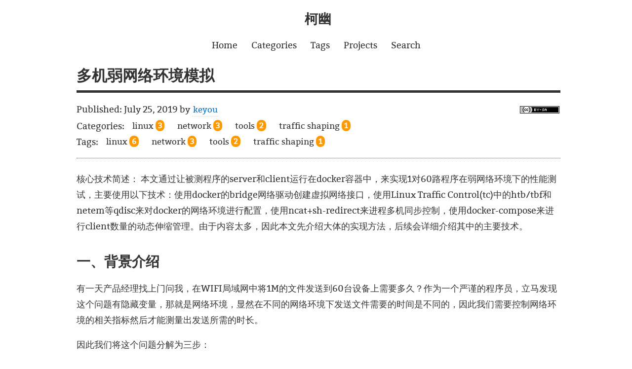

--- FILE ---
content_type: text/html; charset=utf-8
request_url: https://keyou.github.io/blog/2019/07/25/%E5%A4%9A%E6%9C%BA%E5%BC%B1%E7%BD%91%E7%BB%9C%E7%8E%AF%E5%A2%83%E6%A8%A1%E6%8B%9F/
body_size: 10403
content:
<!DOCTYPE html>

<!--[if lt IE 7]>      <html class="no-js lt-ie9 lt-ie8 lt-ie7"> <![endif]-->
<!--[if IE 7]>         <html class="no-js lt-ie9 lt-ie8"> <![endif]-->
<!--[if IE 8]>         <html class="no-js lt-ie9"> <![endif]-->
<!--[if gt IE 8]><!-->
<html class="no-js" lang="en">
<!--<![endif]-->

<head>
    <meta charset="utf-8">
<!--[if IE]><meta http-equiv='X-UA-Compatible' content='IE=edge,chrome=1'><![endif]-->
<meta name="viewport" content="width=device-width,initial-scale=1">

<!-- Begin Jekyll SEO tag v2.8.0 -->
<title>多机弱网络环境模拟 | 柯幽</title>
<meta name="generator" content="Jekyll v3.9.3" />
<meta property="og:title" content="多机弱网络环境模拟" />
<meta name="author" content="keyou" />
<meta property="og:locale" content="en" />
<meta name="description" content="核心技术简述： 本文通过让被测程序的server和client运行在docker容器中，来实现1对60路程序在弱网络环境下的性能测试，主要使用以下技术：使用docker的bridge网络驱动创建虚拟网络接口，使用Linux Traffic Control(tc)中的htb/tbf和netem等qdisc来对docker的网络环境进行配置，使用ncat+sh-redirect来进程多机同步控制，使用docker-compose来进行client数量的动态伸缩管理。由于内容太多，因此本文先介绍大体的实现方法，后续会详细介绍其中的主要技术。" />
<meta property="og:description" content="核心技术简述： 本文通过让被测程序的server和client运行在docker容器中，来实现1对60路程序在弱网络环境下的性能测试，主要使用以下技术：使用docker的bridge网络驱动创建虚拟网络接口，使用Linux Traffic Control(tc)中的htb/tbf和netem等qdisc来对docker的网络环境进行配置，使用ncat+sh-redirect来进程多机同步控制，使用docker-compose来进行client数量的动态伸缩管理。由于内容太多，因此本文先介绍大体的实现方法，后续会详细介绍其中的主要技术。" />
<link rel="canonical" href="https://keyou.github.io/blog/2019/07/25/%E5%A4%9A%E6%9C%BA%E5%BC%B1%E7%BD%91%E7%BB%9C%E7%8E%AF%E5%A2%83%E6%A8%A1%E6%8B%9F/" />
<meta property="og:url" content="https://keyou.github.io/blog/2019/07/25/%E5%A4%9A%E6%9C%BA%E5%BC%B1%E7%BD%91%E7%BB%9C%E7%8E%AF%E5%A2%83%E6%A8%A1%E6%8B%9F/" />
<meta property="og:site_name" content="柯幽" />
<meta property="og:type" content="article" />
<meta property="article:published_time" content="2019-07-25T00:00:00+00:00" />
<meta name="twitter:card" content="summary" />
<meta property="twitter:title" content="多机弱网络环境模拟" />
<script type="application/ld+json">
{"@context":"https://schema.org","@type":"BlogPosting","author":{"@type":"Person","name":"keyou"},"dateModified":"2019-07-25T00:00:00+00:00","datePublished":"2019-07-25T00:00:00+00:00","description":"核心技术简述： 本文通过让被测程序的server和client运行在docker容器中，来实现1对60路程序在弱网络环境下的性能测试，主要使用以下技术：使用docker的bridge网络驱动创建虚拟网络接口，使用Linux Traffic Control(tc)中的htb/tbf和netem等qdisc来对docker的网络环境进行配置，使用ncat+sh-redirect来进程多机同步控制，使用docker-compose来进行client数量的动态伸缩管理。由于内容太多，因此本文先介绍大体的实现方法，后续会详细介绍其中的主要技术。","headline":"多机弱网络环境模拟","mainEntityOfPage":{"@type":"WebPage","@id":"https://keyou.github.io/blog/2019/07/25/%E5%A4%9A%E6%9C%BA%E5%BC%B1%E7%BD%91%E7%BB%9C%E7%8E%AF%E5%A2%83%E6%A8%A1%E6%8B%9F/"},"url":"https://keyou.github.io/blog/2019/07/25/%E5%A4%9A%E6%9C%BA%E5%BC%B1%E7%BD%91%E7%BB%9C%E7%8E%AF%E5%A2%83%E6%A8%A1%E6%8B%9F/"}</script>
<!-- End Jekyll SEO tag -->

<meta name="keywords" content="linux,network,traffic shaping,tools" />





<link type="application/atom+xml" rel="alternate" href="https://keyou.github.io/feed.xml" title="柯幽" />
    <link href='/assets/stylesheets/blog.css' rel="stylesheet" type="text/css">
    <script src="//cdnjs.cloudflare.com/ajax/libs/modernizr/2.8.3/modernizr.min.js"></script>
<script>window.Modernizr || document.write('<script src="/assets/javascripts/modernizr-2.8.3.min.js"><\/script>')</script>

<script src="//cdnjs.cloudflare.com/ajax/libs/jquery/3.3.1/jquery.min.js"></script>
<script>
    window.jQuery || document.write('<script src="/assets/javascripts/jquery-3.3.1.min.js"><\/script>')
</script>

<script src="//cdnjs.cloudflare.com/ajax/libs/pace/1.0.2/pace.min.js"></script>
<script>
    window.Pace || document.write('<script src="/assets/javascripts/pace.min.js"><\/script>')
</script>

    
</head>

<body>
    

    <!--[if IE]>
    <p class="site-notice">You are using an outdated browser. Please <a href="http://browsehappy.com/" target="_blank">upgrade your browser</a> or <a href="http://www.google.com/chromeframe/?redirect=true" target="_blank">activate Google Chrome Frame</a> to improve your experience.</p>
<![endif]-->
<noscript>
    <p class="site-notice">This site requires JavaScript. Here are the instructions <a href="http://www.enable-javascript.com/" target="_blank">how to enable JavaScript in your web browser</a>.</p>
</noscript>

    <div class="nav-wrapper overlay-wrapper">
    <div class="nav-form overlay-form">
        <span class="overlay-header menu">Menu</span>
        <a class="btn-close">Close</a>
        <div class="results">
            <ul>
                <li><a href="/blog/categories/">Categories</a></li>
                <li><a href="/blog/tags/">Tags</a></li>
                <li><a href="/blog/projects/">Projects</a></li>
                <li><a href="/">About</a></li>
            </ul>
        </div>
    </div>
</div>

<div class="search-wrapper overlay-wrapper">
    <div class="search-form overlay-form">
        <input type="text" class="overlay-header search-field" placeholder="Search...">
        <a class="btn-close">Close</a>
        <ul class="results"></ul>
    </div>
</div>


    <div id="page" class="hentry">
        <header class="the-header">
    <div class="unit-head">
        <div class="unit-inner unit-head-inner">
            <nav class="nav-global">
                <ul>
                    <li class="logo nav-link">
                        <button class="btn-menu" title="Menu"></button>
                        <a href="/blog/">柯幽</a>
                        <!--[if !IE]> -->
                        <button class="btn-search" title="Search"></button>
                        <!-- <![endif]-->
                    </li>
                    <li class="nav-link"><a title="Home" href="/blog/">Home</a></li>
                    <li class="nav-link"><a title="Categories" href="/blog/categories/">Categories</a></li>
                    <li class="nav-link"><a title="Tags" href="/blog/tags/">Tags</a></li>
                    <li class="nav-link"><a title="Projects" href="/blog/projects/">Projects</a></li>
                    <!--[if !IE]> -->
                    <li class="nav-link"><a title="Search" class="btn-search" href="#">Search</a></li>
                    <!-- <![endif]-->
                </ul>
            </nav>
        </div>
    </div>
</header>


        <div class="body animated fadeInDown" role="main">
            <div class="unit-body">
                <div class="unit-inner unit-body-inner">
                    <div class="entry-content">
                        <article class="unit-article layout-post">
    <div class="unit-inner unit-article-inner">
        <div itemscope itemtype="http://schema.org/Article" class="content">
            <header>
                <div class="unit-head">
                    <div class="unit-inner unit-head-inner">
                        <h1 class="entry-title" itemprop="name">多机弱网络环境模拟</h1>
                    </div>
                </div>
            </header>
            <div class="bd article-content">
                <div class="entry-content">
                    <div class="meta">
                        <p class="date-publish">
                            Published:
                            <time itemprop="datePublished" class="date-pub updated"
                                title="2019-07-25T00:00:00+00:00" datetime="2019-07-25T00:00:00+00:00">July 25, 2019 </time>
                            by
                            <a class="author" href="/" rel="author" title="Show Author">
                                <span itemprop="author" itemscope itemtype="http://schema.org/Person">
                                    <span itemprop="name">keyou</span>
                                </span>
                            </a>
                            
                                <a class="license-icon" rel="license" href="http://creativecommons.org/licenses/by-sa/4.0/" target="_blank" title="Show License">
                                    <img alt="Creative Commons Licence" style="border-width:0" src="/assets/images/theme/cc-by-sa.png"  height="16" width="80"/>
                                </a>
                            
                            
                        </p>
                        <ul class="list-category list-linear">
                            <li class="list-head">Categories: </li>
                             
     
        <li>
            <a href="/blog/categories/#linux" title="linux">
            linux <span>3</span></a>
        </li>
     
        <li>
            <a href="/blog/categories/#network" title="network">
            network <span>3</span></a>
        </li>
     
        <li>
            <a href="/blog/categories/#tools" title="tools">
            tools <span>2</span></a>
        </li>
     
        <li>
            <a href="/blog/categories/#traffic-shaping" title="traffic shaping">
            traffic shaping <span>1</span></a>
        </li>
    



                        </ul>
                        <ul class="list-tag list-linear">
                            <li class="list-head">Tags: </li>
                             
    
        
        <li>
            <a href="/blog/tags/#linux" title="linux">linux <span>6</span></a>
        </li>
    
        
        <li>
            <a href="/blog/tags/#network" title="network">network <span>3</span></a>
        </li>
    
        
        <li>
            <a href="/blog/tags/#tools" title="tools">tools <span>2</span></a>
        </li>
    
        
        <li>
            <a href="/blog/tags/#traffic-shaping" title="traffic shaping">traffic shaping <span>1</span></a>
        </li>
    




                        </ul>
                    </div>
                    <div itemprop="articleBody">
                        <p>核心技术简述：
本文通过让被测程序的server和client运行在docker容器中，来实现1对60路程序在弱网络环境下的性能测试，主要使用以下技术：使用docker的bridge网络驱动创建虚拟网络接口，使用Linux Traffic Control(tc)中的htb/tbf和netem等qdisc来对docker的网络环境进行配置，使用ncat+sh-redirect来进程多机同步控制，使用docker-compose来进行client数量的动态伸缩管理。由于内容太多，因此本文先介绍大体的实现方法，后续会详细介绍其中的主要技术。</p>

<h2 id="heading-一背景介绍">一、背景介绍</h2>

<p>有一天产品经理找上门问我，在WIFI局域网中将1M的文件发送到60台设备上需要多久？作为一个严谨的程序员，立马发现这个问题有隐藏变量，那就是网络环境，显然在不同的网络环境下发送文件需要的时间是不同的，因此我们需要控制网络环境的相关指标然后才能测量出发送所需的时长。</p>

<p>因此我们将这个问题分解为三步：</p>

<ol>
  <li>
    <p>搭建受控的网络环境；</p>
  </li>
  <li>
    <p>部署60个终端的测试程序；</p>
  </li>
  <li>
    <p>收集并统计数据；</p>
  </li>
</ol>

<p>第1个问题目前看来还不是那么棘手，因为现在有很多模拟网络环境的设备和工具，比如网络损伤仪，Network Emulator for Windows Toolkit，Fiddler，tc等。</p>

<p>第2和第3个问题看起来是人力成本，无非就是辛苦一些，但实际上它是目前最棘手的问题，因为它非常麻烦，会大大降低工作的效率和积极性，比如我今天优化了一下代码，我就需要重新部署测试程序，这导致我不能及时了解到改动的效果，虽然我非常想知道优化的效果，但是由于部署麻烦现实中经常会导致我不愿意去测试。所以我们要重点解决这个问题。</p>

<p>总结一下，我们渴望一个这样的模拟环境：</p>

<ol>
  <li>可以方便的对网络参数进行设置；</li>
  <li>可以方便的部署多机测试环境；</li>
  <li>可以方便的收集结果数据；</li>
  <li>可以方便的进行对比测试（比如和其他同类程序进行对比）；</li>
  <li>可以方便的为不同客户端模拟不同的网络环境；</li>
  <li>可以方便的迁移到其他项目中，用于测试其他项目；</li>
  <li>可以在自己的工位上完成整个测试（不需要去搬运机器，配置设备等）；</li>
</ol>

<p>显然，这样的环境肯定是要用软件模拟的，用图形表示大概是下面这样：</p>

<p><img src="/data/1564030250138.png" alt="1564030250138" /></p>

<p>在现实中Server和每一个Client都运行在不同的设备上，如果要把这个环境移到一台电脑上最直接的方式就是将Server和Client全部放到虚拟机中，但是虚拟机比较重，在一台电脑上同时运行超过60个虚拟机显然不是一个明智的选择，所以就只剩下2种方法了：</p>

<ol>
  <li>Server和Clients都作为一个进程运行，对这些进程进行网络限制；
这种方案有几种实现方法，比如通过给应用程序设置网络代理，或者通过注入的方式修改进程所使用socket API接口地址，或者在linux上通过netfilter/queuing-discipline框架/在windows上通过WFP(Windows Filtering Platform)框架开发专门的过滤程序来实现。虽然这些方法都可以实现，但都有一定的缺陷。比如在linux上通过so劫持方式实现给进程网络限速的trickle程序，它不支持fork，也不支持静态链接的程序；比如linux上非常强大的tc（后文重点讲解）程序，它只能针对网卡进行限速，不能针对进程进行限速。</li>
  <li>Server和Clients都运行在独立的容器中，对每个容器进行网络限制；
这种方案可以通过创建容器环境来隔离各个端，看起来是一种理想的方式，但是对docker不熟悉的同学可能会怀疑能在一台机器上同时运行超过60个container么？答案是肯定的，由于docker采用linux内核的namespace机制实现，理论上来讲在docker中运行一个进程并不会比在容器外运行一个进程耗费更多的资源，只要这个进程可以在主机上同时运行超过60个实例那么也就（几乎）肯定可以运行在60个容器中。
只要进程运行在了容器中，我们就可以通过限制容器的网络环境来控制程序运行的网络环境了，这个时候tc就派上用场了。</li>
</ol>

<p>经过分析，我们决定采用方法2。</p>

<blockquote>
  <p>由于目前项目中的主要网络SDK都是跨平台的，而linux对我们的测试场景更加友好，因此我们只在linux上搭建测试环境。</p>
</blockquote>

<h2 id="heading-二具体实现">二、具体实现</h2>

<p>为了让镜像足够精致，不会引入太多没必要的内容，我们决定选用docker官方的alpine作为base image，虽然网上有很多负面评价，但因为其精致我愿意给它一次机会。制作镜像的Dockerfile如下：</p>

<div class="language-dockerfile highlighter-rouge"><div class="highlight"><pre class="highlight"><code><span class="k">FROM</span><span class="s"> alpine</span>
<span class="k">MAINTAINER</span><span class="s"> "keyou"</span>

<span class="c"># pv 用来使用ncat进行文件传输时显示速度</span>
<span class="c"># iperf3 用来进行网络测速</span>
<span class="c"># iproute2 包含了 tc 命令</span>
<span class="c"># nmap-ncat 包含了 ncat 命令</span>
<span class="c"># 最后清理缓存，避免污染镜像</span>
<span class="k">RUN </span>apk update <span class="se">\
</span> <span class="o">&amp;&amp;</span> apk add pv <span class="se">\
</span> <span class="o">&amp;&amp;</span> apk add iperf3 <span class="se">\
</span> <span class="o">&amp;&amp;</span> apk add iproute2 <span class="se">\
</span> <span class="o">&amp;&amp;</span> apk add nmap-ncat <span class="se">\
</span> <span class="o">&amp;&amp;</span> <span class="nb">rm</span> <span class="nt">-rf</span> /var/cache/apk/<span class="k">*</span>

<span class="c"># 修复 iproute2 包的bug，见 https://gitlab.alpinelinux.org/alpine/aports/issues/6948</span>
<span class="k">RUN </span><span class="nb">cp</span> <span class="nt">-r</span> /usr/lib/tc /lib/

<span class="c"># iperf3 的端口</span>
<span class="k">EXPOSE</span><span class="s"> 5201/udp 5201/tcp</span>

<span class="c"># 用来挂载要测试的程序</span>
<span class="k">RUN </span><span class="nb">mkdir</span> <span class="nt">-p</span> /data
<span class="k">VOLUME</span><span class="s"> ["/data"]</span>

<span class="c"># 默认运行sh，在镜像启动时使用被测程序覆盖启动命令，提高灵活性</span>
<span class="k">CMD</span><span class="s"> ["sh"]</span>
</code></pre></div></div>

<p>这个文件放在image文件夹里，后续会在docker-compose文件中使用。
需要注意的是以上镜像中并没有对网络环境进行设置，这是因为网络环境是运行时参数，可能需要经常调整，因此就没有将这些配置写死在镜像中。</p>

<p>下面是镜像启动后运行数据发送端的脚本server.sh，这个脚本会挂载到镜像中的/data目录下。</p>

<div class="language-sh highlighter-rouge"><div class="highlight"><pre class="highlight"><code><span class="c">#!/bin/sh </span>

<span class="c"># 使用tc对网络参数进行设置，有以下两种方法</span>
<span class="c"># 1. 通过htb和netem来限制网络带宽为100mbit,延迟为50ms，抖动为±40ms，延迟依赖为25%，采用正态分布方式进行抖动，均匀丢包5%。这里没有特意控制误码率，重复包，乱序等。</span>
<span class="c"># 关于tc和qdisc的详细信息是另外一个比较大的主题，这里不再展开，会在后续单独的文章中展开</span>
<span class="c">#tc qdisc add dev eth0 root handle 1: htb default 1</span>
<span class="c">#tc class add dev eth0 parent 1: classid 1:1 htb rate 100mbit burst 10000k cburst 10000k</span>
<span class="c">#tc qdisc add dev eth0 parent 1:1 handle 11: netem delay 50ms 40ms 25% distribution normal loss random 5% </span>

<span class="c"># 2. 通过tbf和netem来进行同样的限制</span>
tc qdisc add dev eth0 root handle 1: tbf rate 100mbit burst 5kb latency 50ms
tc qdisc add dev eth0 parent 1: handle 2: netem delay 50ms 40ms 25% distribution normal loss random 5% 

<span class="c"># 以上所有的设置都是针对网络发包的限制，网络收包的限制需要更加复杂的操作，暂时留到后文解释。 </span>

<span class="c"># 启动 iperf3 服务端程序，用来测试限速的效果</span>
iperf3 <span class="nt">-s</span> &amp; 

<span class="c"># 启动ncat发送文件端，用来模拟文件发送操作</span>
ncat <span class="nt">-l</span> <span class="nt">-k</span> <span class="nt">-p</span> 3000 <span class="nt">-c</span> <span class="s1">'cat /data/data.1M.txt'</span> &amp; 

<span class="c"># 将接收端要运行的程序导出到环境变量中，以便当受控端连接上管控端之后可以方便的执行接收命令</span>
<span class="c"># 用nc模拟数据接收端程序，连接到file-server的3000端口，并将接受的数据存储到tmp.data文件</span>
<span class="nb">export </span><span class="nv">CLIENT</span><span class="o">=</span><span class="s2">"time nc file-server 3000 -w 2 &gt; /data/tmp/tmp.data"</span> 

<span class="c"># 启动 ncat server，这里当作一个管控端</span>
ncat <span class="nt">-l</span> <span class="nt">-k</span> <span class="nt">-p</span> 4000 <span class="nt">-v</span>
</code></pre></div></div>

<p>下面是镜像启动后运行数据接收端的脚本client.sh，这个脚本会挂载到镜像中的/data目录下。</p>

<div class="language-sh highlighter-rouge"><div class="highlight"><pre class="highlight"><code><span class="c">#!/bin/sh </span>

<span class="c"># 使用tc对网络参数进行设置，有以下两种方法</span>
<span class="c"># 1. 通过htb和netem来限制网络带宽为100mbit,延迟为50ms，抖动为±40ms，延迟依赖为25%，采用正态分布方式进行抖动，均匀丢包5%。这里没有特意控制误码率，重复包，乱序等。</span>
<span class="c">#tc qdisc add dev eth0 root handle 1: htb default 1</span>
<span class="c">#tc class add dev eth0 parent 1: classid 1:1 htb rate 100mbit burst 10000k cburst 10000k</span>
<span class="c">#tc qdisc add dev eth0 parent 1:1 handle 11: netem delay 50ms 40ms 25% distribution normal loss random 5% </span>

<span class="c"># 2. 通过tbf和netem来进行同样的限制</span>
tc qdisc add dev eth0 root handle 1: tbf rate 100mbit burst 5kb latency 50ms
tc qdisc add dev eth0 parent 1: handle 2: netem delay 50ms 40ms 25% distribution normal loss random 5% 

<span class="c"># 以上所有的设置都是针对网络发包的限制，网络收包的限制需要更加复杂的操作，暂时留到后文解释。 </span>

<span class="c"># 创建临时目录</span>
<span class="nv">TMPDIR</span><span class="o">=</span>/data/tmp
<span class="o">[</span> <span class="o">!</span> <span class="nt">-d</span> <span class="nv">$TMPDIR</span> <span class="o">]</span> <span class="nb">mkdir</span> <span class="nt">-p</span> <span class="nv">$TMPDIR</span>
<span class="nb">chmod </span>777 <span class="nv">$TMPDIR</span> 

<span class="c"># 连接 ncat server 并且重定向输入到/bin/sh，这样可以模拟一个简单的受控端</span>
ncat file-server 4000 <span class="nt">-v</span> <span class="nt">-e</span> /bin/sh
</code></pre></div></div>

<p>我们使用docker-compose来管理容器，docker-compose.yml文件如下：</p>

<div class="language-yaml highlighter-rouge"><div class="highlight"><pre class="highlight"><code><span class="na">version</span><span class="pi">:</span> <span class="s2">"</span><span class="s">3.7"</span>

<span class="na">services</span><span class="pi">:</span>
  <span class="na">file-client</span><span class="pi">:</span>
    <span class="na">build</span><span class="pi">:</span> <span class="s">./image</span>
    <span class="na">stdin_open</span><span class="pi">:</span> <span class="no">true</span>
    <span class="na">tty</span><span class="pi">:</span> <span class="no">true</span>
    <span class="na">networks</span><span class="pi">:</span>
      <span class="pi">-</span> <span class="s">tc-net</span>
    <span class="na">volumes</span><span class="pi">:</span>
      <span class="pi">-</span> <span class="s2">"</span><span class="s">./data:/data"</span>
    <span class="na">command</span><span class="pi">:</span> <span class="pi">[</span><span class="s2">"</span><span class="s">/data/client.sh"</span><span class="pi">]</span>
    <span class="na">cap_add</span><span class="pi">:</span>
      <span class="pi">-</span> <span class="s">NET_ADMIN</span>
    <span class="na">depends_on</span><span class="pi">:</span>
      <span class="pi">-</span> <span class="s">file-server</span>
  <span class="na">file-server</span><span class="pi">:</span>
    <span class="na">build</span><span class="pi">:</span> <span class="s">./image</span>
    <span class="na">stdin_open</span><span class="pi">:</span> <span class="no">true</span>
    <span class="na">tty</span><span class="pi">:</span> <span class="no">true</span>
    <span class="na">networks</span><span class="pi">:</span>
      <span class="pi">-</span> <span class="s">tc-net</span>
    <span class="na">volumes</span><span class="pi">:</span>
      <span class="pi">-</span> <span class="s2">"</span><span class="s">./data:/data"</span>
    <span class="na">command</span><span class="pi">:</span> <span class="pi">[</span><span class="s2">"</span><span class="s">/data/server.sh"</span><span class="pi">]</span>
    <span class="na">cap_add</span><span class="pi">:</span>
      <span class="pi">-</span> <span class="s">NET_ADMIN</span>
    <span class="na">expose</span><span class="pi">:</span>
      <span class="pi">-</span> <span class="s2">"</span><span class="s">5201"</span>
    <span class="na">ports</span><span class="pi">:</span>
      <span class="pi">-</span> <span class="s2">"</span><span class="s">5201:5201"</span>

<span class="na">networks</span><span class="pi">:</span>
  <span class="na">tc-net</span><span class="pi">:</span>
  <span class="na">driver</span><span class="pi">:</span> <span class="s">bridge</span>
  <span class="na">ipam</span><span class="pi">:</span>
    <span class="na">config</span><span class="pi">:</span>
      <span class="pi">-</span> <span class="na">subnet</span><span class="pi">:</span> <span class="s">10.2.2.0/24</span>
</code></pre></div></div>

<p>最后就是使用以下命令启动server和client两个容器：</p>
<div class="language-sh highlighter-rouge"><div class="highlight"><pre class="highlight"><code><span class="nb">sudo </span>docker-compose up <span class="nt">--force-recreate</span>
</code></pre></div></div>
<p>不出意外的话这会启动两个容器，一个是server，一个是client，并且日志会显示client已经连接到server了，接下来我们需要通过<code class="language-plaintext highlighter-rouge">docker attach</code>命令附加到server容器中，然后输入<code class="language-plaintext highlighter-rouge">sh -c "$CLIENT"</code> 来让client开始接收文件。当文件传输完毕之后会看到time命令打印的耗时信息。至此，1v1场景下的模拟环境已经搭建完毕，那怎么扩展到60个接收端呢？其实非常简单，只要给docker-compose命令添加一些额外参数即可，如下：</p>
<div class="language-sh highlighter-rouge"><div class="highlight"><pre class="highlight"><code><span class="nb">sudo </span>docker-compose up <span class="nt">--scale</span> file-client<span class="o">=</span>60 <span class="nt">--force-recreate</span>
</code></pre></div></div>
<p>通过指定scale参数，我们让file-client启动了60个实例，启动后我们会在日志中看到已经有60个client连接到了server上，同样执行<code class="language-plaintext highlighter-rouge">sh -c "$CLIENT"</code> 即可同时向60个实例发送文件。传输完毕之后时间信息会同样打印出来。</p>

<p>我们可以将自己要测试的程序挂载到data目录，然后在file-server容器中启动自己的服务端，在file-client容器中启动自己的客户端进行真实场景的测试。</p>

<h2 id="heading-三成果">三、成果</h2>

<p>通过以上的模拟系统，我们对项目中使用到的文件传输功能进行了性能测试，发现自己的程序性能比我们预想的要差很多，后来经过多次的代码优化，反复的测试最终使得我们程序的性能达到了一个我们比较满意的水平。这同时也验证了这个模拟系统的有效性。</p>

<h2 id="heading-四总结">四、总结</h2>

<p>以上方式模拟出来的测试环境已经可以非常方便的扩容，以及对网络参数进行方便的调整，已经基本达到了可用的程度，但是作为一个有追求的程序员，我当然不能就此打住，因为它还有一些缺陷：</p>

<ol>
  <li>无法对接收的数据包进行限制，是什么原因呢？有什么办法做到么？；</li>
  <li>需要在镜像中安装tc工具，而这个工具本身并不是我们测试的payload，因此有一点多余，有没有办法不需要在镜像中安装tc工具就可以进行限速呢？</li>
</ol>

<p>以上问题的答案是肯定的，具体的解决办法大家可以先想一想，我也会在接下来文章里分享出来。</p>

<hr />

<blockquote>
  <p>参考链接：</p>

  <table>
    <tbody>
      <tr>
        <td>[Compose file version 3 reference</td>
        <td>Docker Documentation](https://docs.docker.com/compose/compose-file/)</td>
      </tr>
    </tbody>
  </table>

  <p><a href="https://wiki.alpinelinux.org/wiki/Running_glibc_programs">Running glibc programs - Alpine Linux</a></p>

  <p><a href="https://pythonspeed.com/articles/base-image-python-docker-images/">The best Docker base image for your Python application (July 2019)</a></p>

  <p><a href="https://stackoverflow.com/questions/31265993/docker-networking-namespace-not-visible-in-ip-netns-list">linux - docker networking namespace not visible in ip netns list - Stack Overflow</a></p>

  <table>
    <tbody>
      <tr>
        <td>[Networking with standalone containers</td>
        <td>Docker Documentation](https://docs.docker.com/network/network-tutorial-standalone/)</td>
      </tr>
    </tbody>
  </table>

  <table>
    <tbody>
      <tr>
        <td>[Use Macvlan networks</td>
        <td>Docker Documentation](https://docs.docker.com/v17.12/network/macvlan/#use-an-ipvlan-instead-of-macvlan)</td>
      </tr>
    </tbody>
  </table>

  <p><a href="https://en.wikipedia.org/wiki/Traffic_shaping">Traffic shaping - Wikipedia</a></p>

  <p><a href="https://wiki.linuxfoundation.org/networking/netem">networking:netem </a></p>

  <p><a href="http://www.fifi.org/doc/HOWTO/en-html/Adv-Routing-HOWTO-9.html">Linux Advanced Routing &amp; Traffic Control HOWTO: Queueing Disciplines for Bandwidth Management</a></p>

  <p><a href="http://man7.org/linux/man-pages/man8/tc-htb.8.html">tc-htb(8) - Linux manual page</a></p>

  <p><a href="https://unix.stackexchange.com/questions/38029/understanding-tc-qdisc-and-iperf">Understanding tc qdisc and iperf - Unix &amp; Linux Stack Exchange</a></p>
</blockquote>

                    </div>
                </div>
            </div>
            <footer class="unit-foot">
                <div class="unit-inner unit-foot-inner">
                    <div class="post-buttons">
                        <a class="internal gotop" href="#page" title="Back to Top">Back to Top</a>
                        
                    </div>
                    <nav class="pagination">
                        
                            <a class="internal" rel="prev" href="/blog/2019/07/24/iwconfig-%E4%B8%AD%E7%9A%84-Bit-Rate/" title=" 'iwconfig 中的 Bit Rate'"> ← iwconfig 中的 Bit Rate</a>
                        
                        
                            <a class="internal" rel="next" href="/blog/2019/08/20/%E5%B1%80%E5%9F%9F%E7%BD%911toN%E5%9C%BA%E6%99%AF%E4%B8%8B%E7%BD%91%E7%BB%9C%E4%BC%A0%E8%BE%93%E7%9A%84%E6%9C%80%E4%BC%98%E5%8F%82%E6%95%B0(UDP)/" title="Next Post '局域网1toN场景下网络传输的最优参数(UDP)'">局域网1toN场景下网络传输的最优参数(UDP) → </a>
                        
                    </nav>
                </div>
            </footer>
            <div class="misc-content">
                
            </div>
        </div>
    </div>
</article>

                    </div>
                </div>
            </div>
        </div>
        <footer class="the-footer">
    <div class="unit-foot">
        <div class="unit-inner unit-foot-inner">
            <div class="misc vcard">
                <div class="about">
                    <h4><a href="/">About</a></h4>
                    
                        <p>记录成长，分享生活，岁月多磨，珍惜现在</p>
                    
                    <p><small> Customized by <a href="/">Keyou</a> based on theme <a href="https://github.com/yizeng/jekyll-theme-simple-texture" target="_blank">simple-texture</a>.</small></p>
                </div>
                <div class="social-links">
                    
                    <a class="ico-rss" href="/feed.xml" rel="me" target="_blank" title="feed"></a>
                    
                        
                            <a class="ico-github" href="https://github.com/keyou" rel="me" target="_blank" title="github"></a>
                        
                    
                </div>
            </div>
        </div>
    </div>
    <a href="#" class="internal back-to-top">Back to Top</a>
</footer>

    </div>

    <script>
$(document).ready(function () {
    var offset = 50,
        duration = 500,
        width = 960;
    $(window).scroll(function () {
        if ($(window).width() > width) {
            if ($(this).scrollTop() > offset) {
                $('footer').css('top', '20px');
                $('footer .back-to-top').fadeIn(duration);
            } else {
                $('footer').css('top', 'auto');
                $('footer .back-to-top').fadeOut(duration);
            }
        }
    });
    $(window).resize(function () {
        if ($(window).width() < width) {
            $('footer').css('top', 'auto');
            $('footer .back-to-top').fadeOut(duration);
        }
        if ($(window).width() >= width && $(this).scrollTop() > offset) {
            $('footer').css('top', '20px');
            $('footer .back-to-top').fadeIn(duration);
        }
    });

    $('footer .back-to-top, .gotop').on('click', function (event) {
        event.preventDefault();
        $('html, body').animate({
            scrollTop: 0
        }, duration);
        return false;
    });

    $('.show-hidden').on('click', function () {
        $(this).parent().next().toggleClass("hidden");
        $(this).toggleClass("hidden");
    });
});
</script>

<!-- Show menu overlay + Jekyll Simple Search option -->
<script src="/assets/javascripts/jekyll-search.jquery.js"></script>
<script>
$(document).ready(function () {
    $('.search-field').simpleJekyllSearch({
      jsonFile: '/search.json',
      template: '<li><a href="{url}">{title} <span class="entry-date"><time datetime="{date}">{shortdate}</time></span></a></li>',
      searchResults: '.search-wrapper .results',
      searchResultsTitle: '<h4>Search results</h4>',
      noResults: '<p>Oh shucks<br/><small>Nothing found :(</small></p>'
    });
});

(function ($, window, undefined) {
    var closeOverlay = function () {
        $('.nav-wrapper, .search-wrapper').removeAttr('style');
        $(".nav-form, .search-form").removeClass('active');
        $("body").removeClass('nav-overlay search-overlay');
    };

    $('.nav-global .btn-search').on('click', function () {
        $('.search-wrapper').css({display: "block"});
        $(".search-form").addClass('active');
        $(".search-form").find('input').focus();
        $("body").addClass('search-overlay');
    });

    $('.nav-global .btn-menu').on('click', function () {
        $('.nav-wrapper').css({display: "block"});
        $(".nav-form").addClass('active');
        $(".nav-form .search-field").prop('disabled', true);
        $("body").addClass('nav-overlay');
    });

    $('.nav-wrapper .btn-close, .search-wrapper .btn-close').on('click', function () {
        closeOverlay();
    });

    $(document).on('keyup', function (e) {
        if (e.keyCode === 27) {
            closeOverlay();
        }
    });
})(jQuery, window);
</script>

<script src='//cdnjs.cloudflare.com/ajax/libs/fancybox/2.1.4/jquery.fancybox.min.js'></script>
<script src='//cdnjs.cloudflare.com/ajax/libs/fancybox/2.1.4/helpers/jquery.fancybox-buttons.min.js'></script>
<script src="/assets/javascripts/unveil/jquery.unveil.min.js"></script>

<script>
    window.jQuery.fancybox || document.write('<script src="/assets/javascripts/fancybox/jquery.fancybox.pack.js?v=2.1.4"><\/script>')
    window.jQuery.fancybox.helpers.buttons || document.write('<script src="/assets/javascripts/fancybox/helpers/jquery.fancybox-buttons.js?v=1.0.5"><\/script>')
</script>

<script>
    $("head").append('<link rel="stylesheet" href="/assets/javascripts/fancybox/jquery.fancybox.css?v=2.1.4" type="text/css" />');
    $("head").append('<link rel="stylesheet" href="/assets/javascripts/fancybox/helpers/jquery.fancybox-buttons.css?v=1.0.5" type="text/css" />');
    $(".post-image").fancybox({
        prevEffect: 'none',
        nextEffect: 'none',
        closeBtn: true,
        helpers: {
            title: {
                type: 'float'
            }
        }
    });
    $(document).ready(function () {
        $(".post-image > img").unveil(450);
    });
</script>

</body>

</html>

--- FILE ---
content_type: text/css; charset=utf-8
request_url: https://keyou.github.io/assets/stylesheets/blog.css
body_size: 5453
content:
button,hr,input{overflow:visible}audio,canvas,progress,video{display:inline-block}progress,sub,sup{vertical-align:baseline}html{font-family:sans-serif;line-height:1.15;-ms-text-size-adjust:100%;-webkit-text-size-adjust:100%}body{margin:0}menu,article,aside,details,footer,header,nav,section{display:block}h1{font-size:2em;margin:.67em 0}figcaption,figure,main{display:block}figure{margin:1em 40px}hr{box-sizing:content-box;height:0}code,kbd,pre,samp{font-family:monospace,monospace;font-size:1em}a{background-color:transparent;-webkit-text-decoration-skip:objects}a:active,a:hover{outline-width:0}abbr[title]{border-bottom:none;text-decoration:underline;text-decoration:underline dotted}b,strong{font-weight:bolder}dfn{font-style:italic}mark{background-color:#ff0;color:#000}small{font-size:80%}sub,sup{font-size:75%;line-height:0;position:relative}sub{bottom:-.25em}sup{top:-.5em}audio:not([controls]){display:none;height:0}img{border-style:none}svg:not(:root){overflow:hidden}button,input,optgroup,select,textarea{font-family:sans-serif;font-size:100%;line-height:1.15;margin:0}button,select{text-transform:none}[type=submit],[type=reset],button,html [type=button]{-webkit-appearance:button}[type=button]::-moz-focus-inner,[type=reset]::-moz-focus-inner,[type=submit]::-moz-focus-inner,button::-moz-focus-inner{border-style:none;padding:0}[type=button]:-moz-focusring,[type=reset]:-moz-focusring,[type=submit]:-moz-focusring,button:-moz-focusring{outline:ButtonText dotted 1px}fieldset{border:1px solid silver;margin:0 2px;padding:.35em .625em .75em}legend{box-sizing:border-box;color:inherit;display:table;max-width:100%;padding:0;white-space:normal}textarea{overflow:auto}[type=checkbox],[type=radio]{box-sizing:border-box;padding:0}[type=number]::-webkit-inner-spin-button,[type=number]::-webkit-outer-spin-button{height:auto}[type=search]{-webkit-appearance:textfield;outline-offset:-2px}[type=search]::-webkit-search-cancel-button,[type=search]::-webkit-search-decoration{-webkit-appearance:none}::-webkit-file-upload-button{-webkit-appearance:button;font:inherit}summary{display:list-item}[hidden],template{display:none}/*! Animate.css - http://daneden.me/animate */.animated{-webkit-animation-duration:1s;animation-duration:1s;-webkit-animation-fill-mode:both;animation-fill-mode:both}@-webkit-keyframes bounce{0%,
    20%,
    50%,
    80%,
    100%{-webkit-transform:translateY(0);transform:translateY(0)}40%{-webkit-transform:translateY(-30px);transform:translateY(-30px)}60%{-webkit-transform:translateY(-15px);transform:translateY(-15px)}}@keyframes bounce{0%,
    20%,
    50%,
    80%,
    100%{-webkit-transform:translateY(0);-ms-transform:translateY(0);transform:translateY(0)}40%{-webkit-transform:translateY(-30px);-ms-transform:translateY(-30px);transform:translateY(-30px)}60%{-webkit-transform:translateY(-15px);-ms-transform:translateY(-15px);transform:translateY(-15px)}}.bounce{-webkit-animation-name:bounce;animation-name:bounce}@-webkit-keyframes fadeInDown{0%{-webkit-transform:translateY(-20px);transform:translateY(-20px);opacity:0}100%{-webkit-transform:translateY(0);transform:translateY(0);opacity:1}}@keyframes fadeInDown{0%{-webkit-transform:translateY(-20px);-ms-transform:translateY(-20px);transform:translateY(-20px);opacity:0}100%{-webkit-transform:translateY(0);-ms-transform:translateY(0);transform:translateY(0);opacity:1}}.fadeInDown{-webkit-animation-name:fadeInDown;animation-name:fadeInDown}@-webkit-keyframes fadeInLeft{0%{-webkit-transform:translateX(-20px);transform:translateX(-20px);opacity:0}100%{-webkit-transform:translateX(0);transform:translateX(0);opacity:1}}@keyframes fadeInLeft{0%{-webkit-transform:translateX(-20px);-ms-transform:translateX(-20px);transform:translateX(-20px);opacity:0}100%{-webkit-transform:translateX(0);-ms-transform:translateX(0);transform:translateX(0);opacity:1}}.fadeInLeft{-webkit-animation-name:fadeInLeft;animation-name:fadeInLeft}@-webkit-keyframes fadeInUp{0%{-webkit-transform:translateY(20px);transform:translateY(20px);opacity:0}100%{-webkit-transform:translateY(0);transform:translateY(0);opacity:1}}@keyframes fadeInUp{0%{-webkit-transform:translateY(20px);-ms-transform:translateY(20px);transform:translateY(20px);opacity:0}100%{-webkit-transform:translateY(0);-ms-transform:translateY(0);transform:translateY(0);opacity:1}}.fadeInUp{-webkit-animation-name:fadeInUp;animation-name:fadeInUp}@font-face{font-family:'Bitter';font-weight:normal;font-style:normal;src:url("../fonts/bitter-regular-webfont.eot");src:url("../fonts/bitter-regular-webfont.eot?#iefix") format("embedded-opentype"),url("../fonts/bitter-regular-webfont.woff") format("woff"),url("../fonts/bitter-regular-webfont.ttf") format("truetype"),url("../fonts/bitter-regular-webfont.svg#bitterregular") format("svg")}@font-face{font-family:'Junge Regular';font-weight:normal;font-style:normal;src:url("../fonts/junge-regular-webfont.eot");src:url("../fonts/junge-regular-webfont.eot?#iefix") format("embedded-opentype"),url("../fonts/junge-regular-webfont.woff") format("woff"),url("../fonts/junge-regular-webfont.ttf") format("truetype"),url("../fonts/junge-regular-webfont.svg#jungeregular") format("svg")}@font-face{font-family:'Ubuntu Condensed';font-weight:normal;font-style:normal;src:url("../fonts/ubuntu-c-webfont.eot");src:url("../fonts/ubuntu-c-webfont.eot?#iefix") format("embedded-opentype"),url("../fonts/ubuntu-c-webfont.woff") format("woff"),url("../fonts/ubuntu-c-webfont.ttf") format("truetype"),url("../fonts/ubuntu-c-webfont.svg#ubuntu_condensedregular") format("svg")}.ir{display:block;overflow:hidden;text-align:left;text-indent:-999em;border:none;background-color:transparent;background-repeat:no-repeat;*line-height:0;direction:ltr}.ir br{display:none}.hidden{display:none !important;visibility:hidden}.visuallyhidden{position:absolute;overflow:hidden;clip:rect(0 0 0 0);width:1px;height:1px;margin:-1px;padding:0;border:none}.visuallyhidden.focusable:active,.visuallyhidden.focusable:focus{position:static;overflow:visible;clip:auto;width:auto;height:auto;margin:0}.invisible{visibility:hidden}hr{-moz-box-sizing:content-box}#page:after,#page:before,.cf:after,.cf:before,.clearfix:after,.clearfix:before,.hasGrid:after,.hasGrid:before,.tag_box:after,.tag_box:before,.unit-inner:after,.unit-inner:before{display:table;content:''}#page:after,.cf:after,.clearfix:after,.hasGrid:after,.tag_box:after,.unit-inner:after{clear:both}#page,.cf,.clearfix,.hasGrid,.tag_box,.unit-inner{*zoom:1}.left{float:left;*display:inline}.right{float:right;*display:inline}input:focus{outline:0;box-shadow:none}input::-ms-clear,input::-webkit-search-cancel-button,input::-webkit-search-decoration,input::-webkit-search-results-button,input::-webkit-search-results-decoration{display:none}.highlight .hll{background-color:#ffc}.highlight{background:#f8f8f8}.highlight .c{color:#6a737d}.highlight .k{color:#d73a49}.highlight .ch{color:#6a737d}.highlight .cm{color:#6a737d}.highlight .cp{color:#d73a49}.highlight .cpf{color:#032f62}.highlight .c1{color:#6a737d}.highlight .cs{color:#6a737d}.highlight .gd{color:#b31d28;background-color:#ffeef0}.highlight .gh{color:#005cc5}.highlight .gi{color:#22863a;background-color:#f0fff4}.highlight .gs{font-weight:bold}.highlight .gu{color:#6f42c1;font-weight:bold}.highlight .gt{color:#04d}.highlight .kc{color:#005cc5}.highlight .kd{color:#d73a49}.highlight .kn{color:#d73a49}.highlight .kp{color:#d73a49}.highlight .kr{color:#d73a49}.highlight .kt{color:#d73a49}.highlight .m{color:#666}.highlight .s{color:#032f62}.highlight .nb{color:#005cc5}.highlight .nc{color:#6f42c1}.highlight .no{color:#005cc5}.highlight .nd{color:#6f42c1}.highlight .ni{color:#005cc5}.highlight .ne{color:#005cc5}.highlight .nf{color:#6f42c1}.highlight .nl{color:#005cc5}.highlight .nn{color:#6f42c1}.highlight .nt{color:#22863a}.highlight .nv{color:#24292e}.highlight .ow{color:#d73a49}.highlight .w{color:#bbb}.highlight .mb{color:#005cc5}.highlight .mf{color:#005cc5}.highlight .mh{color:#005cc5}.highlight .mi{color:#005cc5}.highlight .mo{color:#005cc5}.highlight .sa{color:#d73a49}.highlight .sb{color:#032f62}.highlight .sc{color:#032f62}.highlight .dl{color:#d73a49}.highlight .sd{color:#032f62}.highlight .s2{color:#032f62}.highlight .se{color:#032f62}.highlight .sh{color:#032f62}.highlight .si{color:#005cc5}.highlight .sx{color:#032f62}.highlight .sr{color:#032f62}.highlight .s1{color:#032f62}.highlight .ss{color:#005cc5}.highlight .bp{color:#005cc5}.highlight .fm{color:#005cc5}.highlight .vc{color:#24292e}.highlight .vg{color:#24292e}.highlight .vi{color:#24292e}.highlight .vm{color:#005cc5}.highlight .il{color:#005cc5}.pace{-webkit-user-select:none;-moz-user-select:none;user-select:none;pointer-events:none;-webkit-pointer-events:none}.pace-inactive{display:none}.pace .pace-progress{position:fixed;z-index:2000;top:0;right:100%;width:100%;height:2px;background:#f90}.pace .pace-progress-inner{position:absolute;right:0;display:block;width:100px;height:100%;-webkit-transform:rotate(3deg) translate(0px, -4px);-moz-transform:rotate(3deg) translate(0px, -4px);-ms-transform:rotate(3deg) translate(0px, -4px);-o-transform:rotate(3deg) translate(0px, -4px);transform:rotate(3deg) translate(0px, -4px);opacity:1.0;box-shadow:0 0 10px #f90,0 0 5px #f90}.pace .pace-activity{position:fixed;z-index:2000;top:15px;right:15px;display:block;width:14px;height:14px;-webkit-animation:pace-spinner 400ms linear infinite;-moz-animation:pace-spinner 400ms linear infinite;-ms-animation:pace-spinner 400ms linear infinite;-o-animation:pace-spinner 400ms linear infinite;animation:pace-spinner 400ms linear infinite;border:solid 2px transparent;border-top-color:#f90;border-left-color:#f90;border-radius:10px}@-webkit-keyframes pace-spinner{0%{-webkit-transform:rotate(0deg);transform:rotate(0deg)}100%{-webkit-transform:rotate(360deg);transform:rotate(360deg)}}@-moz-keyframes pace-spinner{0%{-moz-transform:rotate(0deg);transform:rotate(0deg)}100%{-moz-transform:rotate(360deg);transform:rotate(360deg)}}@-o-keyframes pace-spinner{0%{-o-transform:rotate(0deg);transform:rotate(0deg)}100%{-o-transform:rotate(360deg);transform:rotate(360deg)}}@-ms-keyframes pace-spinner{0%{-ms-transform:rotate(0deg);transform:rotate(0deg)}100%{-ms-transform:rotate(360deg);transform:rotate(360deg)}}@keyframes pace-spinner{0%{transform:rotate(0deg);transform:rotate(0deg)}100%{transform:rotate(360deg);transform:rotate(360deg)}}body{font-family:"Bitter","Palatino Linotype","Book Antiqua",Palatino,serif;font-size:18px;line-height:32px;color:rgba(0,0,0,0.8)}.body .unit-body{padding:12px 26px 26px 36px;border-top:1px solid rgba(255,255,255,0.6);background:#FFFFFF}.h1,.h2,.h3,.h4,h1,h2,h3,h4{font-family:"Ubuntu Condensed",Helvetica,sans-serif}.h1,h1{font-size:1.725em;line-height:42px;margin-top:42px;margin-bottom:26px}.h2,h2{font-size:1.575em;line-height:42px;margin-top:34px;margin-bottom:16px}.h3,h3{font-size:1.325em;line-height:26px;margin-top:26px;margin-bottom:20px}.h4,h4{font-size:1em;line-height:26px;margin-top:26px;margin-bottom:12px}.small,aside,small{font-size:.75em}a:hover,a:link,a:visited{text-decoration:none}img{max-width:95%}button,input,optgroup,select,textarea{font-family:"Bitter","Palatino Linotype","Book Antiqua",Palatino,serif}.site-notice{text-align:center;color:rgba(0,0,0,0.8)}.site-notice a{font-size:.95em;padding-right:3px;padding-left:3px;color:#0077CC;border-bottom:1px dotted #FFD18D}.site-notice a:hover{-webkit-transition:all .3s ease-out;-moz-transition:all .3s ease-out;-o-transition:all .3s ease-out;transition:all .3s ease-out;color:rgba(0,0,0,0.8);background-color:#f90}.site-notice a:visited{color:#4A6B82}body.nav-overlay,body.search-overlay{overflow:hidden}body.nav-overlay:after,body.search-overlay:after{position:fixed;z-index:9001;top:0;left:0;width:100%;height:100%;min-height:100%;content:'';background-color:rgba(25,25,25,0.95)}.overlay-wrapper{position:absolute;top:50px;display:none;zoom:1;width:90%;padding-right:5%;padding-left:5%}.overlay-form{position:relative;z-index:9002;top:0;left:-200px;width:100%;opacity:0}.overlay-form.active{top:0;left:0;opacity:1}.overlay-form a,.overlay-form h1,.overlay-form h2,.overlay-form h3,.overlay-form h4,.overlay-form li,.overlay-form ol,.overlay-form dl,.overlay-form p,.overlay-form span,.overlay-form button,.overlay-form input{color:#FFFFFF}.overlay-form .overlay-header{font-size:2em;border:none;border-bottom:1px solid #FFFFFF;background-color:transparent}.overlay-form .search-field{width:100%;padding-bottom:12px;background-clip:padding-box;box-shadow:none;-webkit-appearance:none;-moz-appearance:none;appearance:none}.overlay-form .menu{display:block;margin-left:18px;padding-bottom:16px;text-align:center}.overlay-form .btn-close{position:absolute;z-index:1;top:.6rem;right:1rem;display:block;width:auto;height:auto;cursor:pointer;text-align:center}.overlay-form .btn-close:hover{font-weight:bold;-webkit-transition:all .3s ease-in-out;-moz-transition:all .3s ease-in-out;-o-transition:all .3s ease-in-out;transition:all .3s ease-in-out}.overlay-form .results{position:absolute;width:100%;margin:0;padding:0;outline:0;text-shadow:none}.overlay-form .results .entry-date{display:none;float:right}.overlay-form .results li{font-size:1em;margin-left:12px;padding:3px}.overlay-form .results li:hover{-webkit-transition:all .3s ease-in-out;-moz-transition:all .3s ease-in-out;-o-transition:all .3s ease-in-out;transition:all .3s ease-in-out;border:1px dashed #FFFFFF}.nav-form .results ul{padding:0}.nav-form .results ul li{list-style:none}.nav-form .results ul li a{display:block;margin-right:auto;margin-left:auto;text-align:center}.the-header .unit-head{padding:26px;padding-bottom:12px;text-align:center}.the-header .unit-head .nav-global .logo{font-family:"Ubuntu Condensed",Helvetica,sans-serif;font-weight:bold;display:block;padding-bottom:18px}.the-header .unit-head .nav-global .logo a{font-size:1.5em;line-height:0;display:inline;margin-left:8px}.the-header .unit-head .nav-global .logo a:hover{color:#f90;background-color:transparent}.the-header .unit-head .nav-global .logo button{display:none;width:24px;height:24px;border:none}.the-header .unit-head .nav-global .logo .btn-menu{float:left;background:url("../images/theme/btn-menu.png") no-repeat}.the-header .unit-head .nav-global .logo .btn-search{float:right;background:url("../images/theme/btn-search.png") no-repeat}.the-header .unit-head .nav-global ul{margin:0;padding:0}.the-header .unit-head .nav-global ul li{display:inline}.the-header .unit-head .nav-global ul li a{padding:12px;padding-bottom:18px;color:rgba(0,0,0,0.8)}.the-header .unit-head .nav-global ul li a:active,.the-header .unit-head .nav-global ul li a:hover{cursor:pointer;-webkit-transition:all .3s ease-in-out;-moz-transition:all .3s ease-in-out;-o-transition:all .3s ease-in-out;transition:all .3s ease-in-out;background-color:#f90}.the-footer{font-size:.9em;line-height:1.6em;padding:26px;text-align:center}.the-footer a{color:rgba(0,0,0,0.8)}.the-footer a:hover{-webkit-transition:all .3s ease-in-out;-moz-transition:all .3s ease-in-out;-o-transition:all .3s ease-in-out;transition:all .3s ease-in-out;color:#f90}.the-footer p a{padding:2px 3px;color:#0077CC;border-bottom:1px dotted #FFD18D}.the-footer p a:visited{color:#4A6B82}.the-footer p a:hover{color:rgba(0,0,0,0.8);background-color:rgba(255,153,0,0.7)}.the-footer h4{margin-top:0}.the-footer h4 a:hover{font-weight:bold}.the-footer .back-to-top{font-size:.9em;position:fixed;right:.25em;bottom:.5em;display:none;padding:1.2em 1.2em .2em;text-decoration:none;background-color:transparent}.the-footer .social-links{margin-top:12px}.the-footer .social-links a{display:inline-block;width:42px;height:42px;margin:1.5px;background-size:42px 42px}.social-links a{text-indent:-9999em;opacity:.3;background-repeat:no-repeat;background-position:center center;filter:alpha(opacity=30)}.social-links a:hover{-webkit-transition:all .3s ease-out;-moz-transition:all .3s ease-out;-o-transition:all .3s ease-out;transition:all .3s ease-out;opacity:1.0;filter:alpha(opacity=100)}.social-links .ico-facebook{background-image:url("../images/simple-icons/facebook-48.png");background-color:#3B5998}.social-links .ico-github{background-image:url("../images/simple-icons/github-48.png");background-color:#181717}.social-links .ico-gmail{background-image:url("../images/simple-icons/gmail-48.png");background-color:#D14836}.social-links .ico-instagram{background-image:url("../images/simple-icons/instagram-48.png");background-color:#E4405F}.social-links .ico-linkedin{background-image:url("../images/simple-icons/linkedin-48.png");background-color:#0077B5}.social-links .ico-rss{background-image:url("../images/simple-icons/rss-48.png");background-color:#FFA500}.social-links .ico-stackoverflow{background-image:url("../images/simple-icons/stackoverflow-48.png");background-color:#FE7A16}.social-links .ico-twitter{background-image:url("../images/simple-icons/twitter-48.png");background-color:#1DA1F2}.social-links .ico-vk{background-image:url("../images/simple-icons/vk-48.png");background-color:#6383A8}.unit-article a{font-size:.95em;padding:2px;color:#0077CC;border-bottom:1px dotted #FFD18D}.unit-article a:hover{-webkit-transition:all .3s ease-in-out;-moz-transition:all .3s ease-in-out;-o-transition:all .3s ease-in-out;transition:all .3s ease-in-out;color:rgba(0,0,0,0.8);background-color:rgba(255,153,0,0.7)}.unit-article a:visited{color:#4A6B82}.unit-article a.internal{color:rgba(0,0,0,0.8)}.unit-article a.internal:active,.unit-article a.internal:hover,.unit-article a.internal:visited{color:rgba(0,0,0,0.8)}.unit-article .button,.unit-article button{line-height:1.45em;display:inline-block;margin-left:8px;padding:2px 24px;cursor:pointer;-webkit-transition:all .3s ease-in-out;-moz-transition:all .3s ease-in-out;-o-transition:all .3s ease-in-out;transition:all .3s ease-in-out;text-align:center;vertical-align:inherit;white-space:nowrap;text-decoration:none;color:rgba(0,0,0,0.8);border:2px solid rgba(0,0,0,0.8);outline:0;background:transparent;background-clip:padding-box;text-shadow:none}.unit-article .button:hover,.unit-article button:hover{color:#f90;border-color:#f90;background-color:#FFFFFF}.unit-article img{max-width:100%;height:auto;border:solid 5px transparent}.unit-article ul li{list-style:disc}.unit-article ul li li{list-style:circle}.unit-article ul li li li{list-style:square}.unit-article ol{list-style:decimal}.unit-article table{overflow:auto;border-collapse:collapse;border:2px solid #ADADAD;background-color:#FFFFFF}.unit-article table td,.unit-article table th{padding:3px 12px;border:1px dashed rgba(175,175,175,0.5)}.unit-article table tr:nth-child(even) td{background-color:#EAEAEA}.unit-article table a{font-size:1em;border-bottom:none}.unit-article table .center,.unit-article table th{text-align:center}.unit-article table .bold{font-weight:bold}.unit-article blockquote,.unit-article code,.unit-article kbd,.unit-article pre,.unit-article samp{font-family:Monaco,"Lucida Console",monospace;font-size:12px;line-height:20px}.unit-article table,.unit-article blockquote,.unit-article figure,.unit-article .highlighter-rouge{margin:12px}.unit-article code.highlighter-rouge{margin:0;padding:4px;white-space:nowrap;background-color:#EAEAEA}.unit-article pre{overflow:auto;padding:24px}.unit-article pre code{white-space:pre}.unit-article pre table{margin:0;border:none;background-color:#272822}.unit-article pre table:hover{border:none}.unit-article pre table td{border:none;background-color:#272822}.unit-article pre table .gutter{padding-right:0;padding-left:0}.unit-article pre.lineno{overflow:visible;padding-right:10px;padding-left:10px}.unit-article pre pre{margin:0;padding:0}.unit-article pre pre.lineno{padding-left:0}.unit-article pre::-webkit-scrollbar{height:6px;-webkit-border-radius:5px;-moz-border-radius:5px;border-radius:5px}.unit-article pre::-webkit-scrollbar-track{-webkit-border-radius:5px;-moz-border-radius:5px;border-radius:5px;background-color:#272822}.unit-article pre::-webkit-scrollbar-thumb:horizontal{-webkit-border-radius:5px;-moz-border-radius:5px;border-radius:5px;background-color:#ADADAD}.unit-article blockquote{overflow:auto;padding:6px 18px;border:1px dashed #ADADAD;border-left:8px solid #ADADAD;background-color:#EAEAEA}.unit-article blockquote p{margin:12px 0 !important}.unit-article blockquote dl,.unit-article blockquote ol,.unit-article blockquote ul{margin-top:0;margin-bottom:0;padding:8px 24px}.unit-article .center-block{display:block;margin-right:auto;margin-left:auto}.unit-article li>p{margin:0}.unit-article .footnote,.unit-article .reversefootnote{padding:0 2px;border:none}.unit-article .footnotes{font-size:.9em;line-height:1.2em;margin-top:26px;border-top:1px dashed rgba(0,0,0,0.8)}.unit-article .footnotes ol{margin-top:26px;padding-left:18px}.unit-article .footnotes ol p{margin-top:12px;margin-bottom:12px;padding-left:6px}.unit-article .toc{display:inline-block;min-width:195px;margin:8px 0;padding:12px 24px;text-align:left;border:1px dashed #ADADAD}.unit-article .toc a{color:rgba(0,0,0,0.8);border:none}.unit-article .toc a:active,.unit-article .toc a:hover,.unit-article .toc a:visited{color:rgba(0,0,0,0.8)}.unit-article .toc li,.unit-article .toc ol,.unit-article .toc ul{margin-left:.8em;padding-left:0}.unit-article .toc:hover{border-width:1.5px}.unit-article .data-table{overflow:auto}.unit-article .data-table::-webkit-scrollbar{height:8px;-webkit-border-radius:5px;-moz-border-radius:5px;border-radius:5px}.unit-article .data-table::-webkit-scrollbar-track{-webkit-border-radius:5px;-moz-border-radius:5px;border-radius:5px;background-color:#ADADAD}.unit-article .data-table::-webkit-scrollbar-thumb:horizontal{-webkit-border-radius:5px;-moz-border-radius:5px;border-radius:5px;background-color:#797979}.unit-article .gist .gist-file{font-family:Monaco,"Lucida Console",monospace !important;border:none !important}.unit-article .gist .gist-file .gist-data{font-size:12px;margin:12px;background-color:#272822}.unit-article .gist .gist-file .gist-data .data{padding:20px;padding-left:12px}.unit-article .gist .gist-file .gist-data .data::-webkit-scrollbar{height:6px;-webkit-border-radius:5px;-moz-border-radius:5px;border-radius:5px}.unit-article .gist .gist-file .gist-data .data::-webkit-scrollbar-track{-webkit-border-radius:5px;-moz-border-radius:5px;border-radius:5px;background-color:#272822}.unit-article .gist .gist-file .gist-data .data::-webkit-scrollbar-thumb:horizontal{-webkit-border-radius:5px;-moz-border-radius:5px;border-radius:5px;background-color:#ADADAD}.unit-article .gist .gist-file .gist-data .data table{border:none;background-color:#272822}.unit-article .gist .gist-file .gist-data .data table td{font-family:Monaco,"Lucida Console",monospace;font-size:12px;line-height:20px;border:none;background-color:#272822}.unit-article .gist .gist-file .gist-data .data .blob-code-inner,.unit-article .gist .gist-file .gist-data .data .blob-num{color:#FFFFFF}.unit-article .gist .gist-file .gist-data .data .blob-num:hover{cursor:default}.unit-article .gist .gist-file .gist-data .data .pl-s,.unit-article .gist .gist-file .gist-data .data .pl-pds,.unit-article .gist .gist-file .gist-data .data .pl-s .pl-pse .pl-s1,.unit-article .gist .gist-file .gist-data .data .pl-sr,.unit-article .gist .gist-file .gist-data .data .pl-sr .pl-cce,.unit-article .gist .gist-file .gist-data .data .pl-sr .pl-sre,.unit-article .gist .gist-file .gist-data .data .pl-sr .pl-sra{color:#ECAC29}.unit-article .gist .gist-file .gist-data .data .pl-k,.unit-article .gist .gist-file .gist-data .data .pl-smi,.unit-article .gist .gist-file .gist-data .data .pl-e{color:#66D9EF}.unit-article .gist .gist-file .gist-data .data .pl-c1{color:#F8F8F2}.unit-article .gist .gist-file .gist-data .data .pl-en,.unit-article .gist .gist-file .gist-data .data .pl-ent{color:#A6E22E}.unit-article .gist .gist-file .gist-meta{display:none;visibility:hidden}.unit-article .tag_box{padding:.8125em;list-style:none;background:url("../images/theme/noisy_texture_section0-200x200.png") repeat #F0F0F0;background-clip:padding-box;box-shadow:inset 0 3px 3px rgba(0,0,0,0.4),0 3px 0 rgba(255,255,255,0.4)}.unit-article .tag_box li{line-height:normal;display:inline;vertical-align:middle}.unit-article .tag_box li a{float:left;margin:5px;padding:3px 6px;-webkit-user-select:none;-moz-user-select:none;-ms-user-select:none;user-select:none;-webkit-transition-duration:.2s;-moz-transition-duration:.2s;-o-transition-duration:.2s;transition-duration:.2s;vertical-align:bottom;color:rgba(0,0,0,0.8);border:1px solid rgba(0,0,0,0.8);background-color:#EAEAEA;background-clip:padding-box;text-shadow:0 -1px 0 rgba(255,255,255,0.2)}.unit-article .tag_box li a:hover{color:rgba(0,0,0,0.8);border:1px solid rgba(0,0,0,0.8);background-color:#f90}.unit-article .tag_box li a:hover span{border:1px solid rgba(0,0,0,0.8);background-color:#f90}.unit-article .tag_box li a span{font-size:.875em;font-weight:bold;position:relative;top:-2px;display:inline-block;padding:1px 5px;vertical-align:middle;border:1px solid rgba(0,0,0,0.8);-webkit-border-radius:10px;-moz-border-radius:10px;border-radius:10px;background-color:#EAEAEA}.unit-article.layout-page .year{margin-top:24px}.unit-article.layout-page .post-list{margin:0;padding:0;padding-left:1.05em;list-style-type:disc}.unit-article.layout-page .post-list li{margin-top:8px;margin-bottom:8px}.unit-article.layout-page .post-list li a{font-size:1em;line-height:1.525em;border-bottom:none}.unit-article.layout-page .post-list li .date{font-size:.8em;float:right}.unit-article.layout-page .post-list li .description{font-size:.8em}.unit-article.layout-post iframe{display:block;width:100%;height:180px;margin-right:auto;margin-left:auto}.unit-article.layout-post .misc-content{margin-top:48px}.unit-article.layout-post .license-icon{float:right;border-bottom:none;background-color:transparent}.unit-article.layout-post .meta{margin-bottom:26px;border-bottom:1px dotted rgba(21,25,25,0.8)}.unit-article.layout-post .meta .date-publish{margin-bottom:0}.unit-article.layout-post .meta .list-category{margin-top:0;margin-bottom:0}.unit-article.layout-post .meta .list-linear{margin-top:0;padding-left:0;list-style:none;letter-spacing:-.31em;word-spacing:-.43em;*letter-spacing:normal}.unit-article.layout-post .meta .list-linear .list-head{margin-right:10px;padding-right:4px}.unit-article.layout-post .meta .list-linear a{border:none;background-color:transparent;color:rgba(0,0,0,0.8)}.unit-article.layout-post .meta .list-linear a:hover span{background-color:#f90}.unit-article.layout-post .meta .list-linear span{font-size:.875em;font-weight:bold;position:relative;top:-2px;display:inline-block;margin:0 6px 0 0;padding:1px 5px;vertical-align:middle;text-transform:uppercase;color:white;-webkit-border-radius:10px;-moz-border-radius:10px;border-radius:10px;background-color:#f90}.unit-article.layout-post .meta .list-linear li{line-height:normal;display:inline-block;zoom:1;margin-right:16px;vertical-align:middle;letter-spacing:normal;word-spacing:normal;*display:inline}.unit-article.layout-post .meta .list-linear li:last-child{margin-right:0}.unit-article.layout-post .meta .list-linear li a:hover{color:#797979}.unit-article.layout-post .post-image:visited{border-bottom:none}.unit-article.layout-post .post-image:hover{background-color:transparent}.unit-article.layout-post .post-image img{display:block;margin-right:auto;margin-left:auto}.unit-article.layout-post .post-image img:hover{-webkit-transition:all .1s ease-out;-moz-transition:all .1s ease-out;-o-transition:all .1s ease-out;transition:all .1s ease-out;background-color:transparent}.unit-article .unit-head{border-bottom:5px solid rgba(0,0,0,0.8)}.unit-article .unit-head h1{margin-top:0;margin-bottom:8px}.unit-article .unit-foot{top:auto;margin-top:26px;padding-top:12px;border-top:3px solid rgba(0,0,0,0.8)}.unit-article .unit-foot nav{display:block}.unit-article .unit-foot nav a[rel='prev']{line-height:1.325em;float:left;padding:4px}.unit-article .unit-foot nav a[rel='next']{line-height:1.325em;float:right;padding:4px}.unit-article .unit-foot .post-buttons{margin-bottom:18px}.unit-article .unit-foot .post-buttons .addthis_toolbox{float:right}.unit-article .unit-foot .post-buttons .addthis_toolbox a{opacity:.3;border:none;filter:alpha(opacity=30)}.unit-article .unit-foot .post-buttons .addthis_toolbox a:hover{-webkit-transition:all .3s ease-out;-moz-transition:all .3s ease-out;-o-transition:all .3s ease-out;transition:all .3s ease-out;opacity:1.0;background:transparent;filter:alpha(opacity=100)}.unit-article .unit-foot .post-buttons .addthis_toolbox .label{float:left;margin-right:6px}@media only screen and (max-width: 640px){body{font-size:.8em;line-height:24px}h2,h3,h4{margin-top:16px;margin-bottom:16px}h1,h2{line-height:32px}.the-header .unit-head{padding:16px;padding-bottom:8px}.the-header .unit-head .nav-global .logo{padding-bottom:0}.the-header .unit-head .nav-global .logo a{margin-left:14px;padding-top:6px;padding-bottom:6px}.the-header .unit-head .nav-global .logo .btn-menu,.the-header .unit-head .nav-global .logo .btn-search{display:inline;cursor:pointer}.the-header .unit-head .nav-global ul li{display:none}.the-header .unit-head .nav-global ul li .btn-search{display:none}.the-footer .social-links a{width:32px;height:32px;background-size:32px 32px}}@media only screen and (max-width: 1200px){.unit-article .year,.unit-article header h1{text-align:center}.unit-article .date{display:none}}@media only screen and (min-width: 1200px){.unit-body{max-width:980px;margin:auto}.the-footer h4 a{font-size:1.25em}.search-form .results .entry-date{display:block;float:right}}


--- FILE ---
content_type: application/javascript; charset=utf-8
request_url: https://keyou.github.io/assets/javascripts/jekyll-search.jquery.js
body_size: 554
content:
(function($) {
    $.fn.simpleJekyllSearch = function(options) {
        var settings = $.extend({
            jsonFile            : '/search.json',
            template            : '<a href="{url}" title="{desc}">{title}</a>',
            searchResults       : '.results',
            searchResultsTitle  : '<h4>Search results</h4>',
            limit               : '10',
            noResults           : '<p>Oh shucks<br/><small>Nothing found :(</small></p>'
        }, options);

        var jsonData = [],
            origThis = this,
            searchResults = $(settings.searchResults);

        var matches = [];

        if(settings.jsonFile.length && searchResults.length){
            $.ajax({
                type: "GET",
                url: settings.jsonFile,
                dataType: 'json',
                success: function(data, textStatus, jqXHR) {
                    jsonData = data;
                    registerEvent();
                },
                error: function(x,y,z) {
                    console.log("***ERROR in simpleJekyllSearch.js***");
                    console.log(x);
                    console.log(y);
                    console.log(z);
                    // x.responseText should have what's wrong
                }
            });
        }

        function registerEvent(){
            origThis.keyup(function(e){
                if(e.which === 13){
                    if(matches)
                        window.location = matches[0].url;
                        
                    //follow the first link
                    // if(searchResults.children().length)
                }
                if($(this).val().length){
                    writeMatches( performSearch($(this).val()) );
                }else{
                    clearSearchResults();
                }
            });
        }

        function performSearch(str){
            matches = [];

            for (var i = 0; i < jsonData.length; i++) {
                var obj = jsonData[i];
                for (key in obj) {
                    if(obj.hasOwnProperty(key)){
                        if (obj[key] instanceof Array){
                            var seen = false;
                            for (var j = 0; j < obj[key].length; j++){
                                if(obj[key][j].toLowerCase().indexOf(str.toLowerCase()) >= 0){
                                    matches.push(obj);
                                    break;
                                }
                            }
                        }else if (obj[key].toLowerCase().indexOf(str.toLowerCase()) >= 0){
                            matches.push(obj);
                            break;
                        }
                    }
                }
            }
            return matches;
        }

        function writeMatches(m){
            clearSearchResults();

            searchResults.append( $(settings.searchResultsTitle) );

            if(m && m.length){
                for (var i = 0; i < m.length && i < settings.limit; i++) {
                    var obj = m[i];
                    output = settings.template;
                    output = output.replace(/\{(.*?)\}/g, function(match, property) {
                        return obj[property];
                    });
                    searchResults.append($(output));
                }
            }else{
                searchResults.append( settings.noResults );
            }
        }
        function clearSearchResults(){
            searchResults.children().remove();
        }
    }
}(jQuery));
